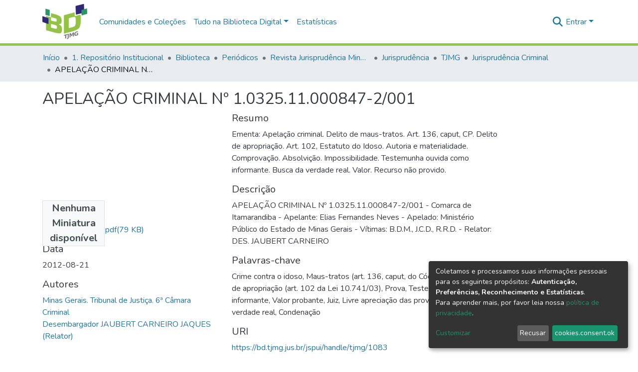

--- FILE ---
content_type: application/javascript; charset=UTF-8
request_url: https://bd.tjmg.jus.br/runtime.a024efdb45957ff3.js
body_size: 6212
content:
(()=>{"use strict";var e,g={},v={};function f(e){var c=v[e];if(void 0!==c)return c.exports;var a=v[e]={id:e,loaded:!1,exports:{}};return g[e].call(a.exports,a,a.exports,f),a.loaded=!0,a.exports}f.m=g,e=[],f.O=(c,a,b,r)=>{if(!a){var d=1/0;for(t=0;t<e.length;t++){for(var[a,b,r]=e[t],l=!0,n=0;n<a.length;n++)(!1&r||d>=r)&&Object.keys(f.O).every(p=>f.O[p](a[n]))?a.splice(n--,1):(l=!1,r<d&&(d=r));if(l){e.splice(t--,1);var i=b();void 0!==i&&(c=i)}}return c}r=r||0;for(var t=e.length;t>0&&e[t-1][2]>r;t--)e[t]=e[t-1];e[t]=[a,b,r]},f.n=e=>{var c=e&&e.__esModule?()=>e.default:()=>e;return f.d(c,{a:c}),c},(()=>{var c,e=Object.getPrototypeOf?a=>Object.getPrototypeOf(a):a=>a.__proto__;f.t=function(a,b){if(1&b&&(a=this(a)),8&b||"object"==typeof a&&a&&(4&b&&a.__esModule||16&b&&"function"==typeof a.then))return a;var r=Object.create(null);f.r(r);var t={};c=c||[null,e({}),e([]),e(e)];for(var d=2&b&&a;"object"==typeof d&&!~c.indexOf(d);d=e(d))Object.getOwnPropertyNames(d).forEach(l=>t[l]=()=>a[l]);return t.default=()=>a,f.d(r,t),r}})(),f.d=(e,c)=>{for(var a in c)f.o(c,a)&&!f.o(e,a)&&Object.defineProperty(e,a,{enumerable:!0,get:c[a]})},f.f={},f.e=e=>Promise.all(Object.keys(f.f).reduce((c,a)=>(f.f[a](e,c),c),[])),f.u=e=>(8592===e?"common":e)+"."+{1:"7958931c50878829",74:"2b77d6315fbee829",89:"04b75c64be4f3d7c",183:"eb455579c4b645c2",194:"27a6ce6ca3e7bd6f",290:"71845aa9c38d23e7",351:"0e068ddc6b2aca71",386:"156827d52b02976f",438:"6881f11b9794208a",510:"c839d28c42133a29",534:"9966aed36b43f844",536:"d129b7bc644c4b60",774:"fcb5facf5850de6a",782:"54d9c77df96a5b86",1021:"5fe945de122d0d73",1064:"48cb0926c90c5012",1135:"87fb6d2e31bc1e24",1193:"379fa6b59cf171bc",1270:"85152dafda12e769",1317:"1a357a5a4cb7d180",1389:"f1aea70d8a9bf027",1408:"2da633741955f8a1",1611:"47ffd2a72635cff8",1760:"5b7296965111a719",1924:"c37f0372bbffdf60",1946:"603b7da2a53debd6",1993:"09c1ff99790e6c19",2121:"0bd0bd0714ac234f",2305:"79b77e9b5781c901",2488:"3d82047177c2b12d",2738:"b65db495ac617b5b",2746:"a91a0243ee03683f",2872:"2f2b2233cd89d30f",2903:"69ede42c4837eac9",2911:"234abb07230da368",2933:"66e3457721989258",3049:"d8aea0762b8a469c",3168:"f0cdb31a0b3fb6c1",3192:"c2e1ed204ce1cd39",3315:"9707b31dabb9cb0c",3456:"27992b02cb98d31b",3457:"4cb8533623f2ba5b",3594:"8afae3f1fbefc1e5",3613:"ed60bf0d106ab0dd",3813:"d0c35ab561ed4e03",3869:"4c47fa721184b3c7",4221:"5c5744093125e2e3",4234:"b3a9e39768e168b6",4462:"db87c315bb146c35",4475:"5d23544c1aa122c8",4555:"77c5a5de90125fca",4560:"ed21fbe32f77c4ee",4715:"98dad03c165939ae",4748:"8066c66730155b0c",4754:"124e4e23448aa2bc",4826:"b6faabc0b8d167f9",4920:"b2e99d4c6a322a65",4958:"84beb606c6d70801",5211:"e2d57a2dc7e9b58d",5215:"4717c5403b977fbd",5332:"157f73f708776e20",5379:"a9c7a4e7daeaf324",5448:"e9091b1243e3841d",5475:"8fb64cb4da445049",5532:"e33f0086cdd1c8f1",5588:"b26890e30b9d9182",5747:"80ef21c18ddcdad3",5788:"df4c912576c07120",5851:"e7060c909c86c819",6111:"b41cd7b344569561",6199:"ea62b62c0f376177",6370:"c09a7389995e3492",6407:"09cd33c419cd8ccb",6470:"3d6519a6e79f6637",6568:"b55c9b40e32b17f2",6822:"ca369cc521717f5a",6857:"2331779003bfcc6a",6933:"6e918347fc970c70",6980:"01f11a5c894170a0",7151:"4db6e35cd0b979ff",7189:"aa6f870a95113769",7295:"75f91efc90ba4066",7300:"3a98ae3de3ac86fe",7356:"c09ce498e2ea5971",7507:"41680b1fdb4759fd",7614:"fe8a6a00984eae05",7657:"8a7b2f262002d596",7708:"6940a6133d39396d",7861:"45819cee1ed8c04c",7971:"bd75ac2da51bf000",7974:"6280b1e4895bed47",8075:"d2305d820fb90f75",8207:"6f693dc3892da555",8247:"8ab708caa9d01737",8258:"8f51da48032ca808",8321:"fa672aa9c7e809b3",8394:"431dcc54bbd4d983",8519:"caa107a4747a302b",8559:"8091dccd6be305f3",8592:"8818ea82571a1960",8594:"41b56f9842e76b00",8710:"926a167ba92d5770",8730:"2e50413ba2854a26",9016:"97ed364429f6502f",9179:"75b5af1d9a85ddcf",9185:"d38663ccffe0e730",9238:"0d42639b8ff7fa3c",9288:"8522f79f8ada6afa",9424:"dc537c3d2fa39dfd",9450:"1253ee734e9a31fb",9454:"423b6adb66c9cefc",9520:"d648064c66a21704",9540:"52673d52c6bceabb",9587:"3f564c93b1d9efb2",9598:"02c053fc1bd387af",9607:"a7a08098491eabfc",9635:"359453251392a313",9717:"dc21aec651a73640",9894:"046cc45621df8d63",9979:"754de5830a943d08"}[e]+".js",f.miniCssF=e=>{},f.o=(e,c)=>Object.prototype.hasOwnProperty.call(e,c),(()=>{var e={},c="dspace-angular:";f.l=(a,b,r,t)=>{if(e[a])e[a].push(b);else{var d,l;if(void 0!==r)for(var n=document.getElementsByTagName("script"),i=0;i<n.length;i++){var o=n[i];if(o.getAttribute("src")==a||o.getAttribute("data-webpack")==c+r){d=o;break}}d||(l=!0,(d=document.createElement("script")).type="module",d.charset="utf-8",d.timeout=120,f.nc&&d.setAttribute("nonce",f.nc),d.setAttribute("data-webpack",c+r),d.src=f.tu(a)),e[a]=[b];var s=(_,p)=>{d.onerror=d.onload=null,clearTimeout(u);var h=e[a];if(delete e[a],d.parentNode&&d.parentNode.removeChild(d),h&&h.forEach(y=>y(p)),_)return _(p)},u=setTimeout(s.bind(null,void 0,{type:"timeout",target:d}),12e4);d.onerror=s.bind(null,d.onerror),d.onload=s.bind(null,d.onload),l&&document.head.appendChild(d)}}})(),f.r=e=>{"undefined"!=typeof Symbol&&Symbol.toStringTag&&Object.defineProperty(e,Symbol.toStringTag,{value:"Module"}),Object.defineProperty(e,"__esModule",{value:!0})},f.nmd=e=>(e.paths=[],e.children||(e.children=[]),e),(()=>{var e;f.tt=()=>(void 0===e&&(e={createScriptURL:c=>c},"undefined"!=typeof trustedTypes&&trustedTypes.createPolicy&&(e=trustedTypes.createPolicy("angular#bundler",e))),e)})(),f.tu=e=>f.tt().createScriptURL(e),f.p="",(()=>{var e={3666:0};f.f.j=(b,r)=>{var t=f.o(e,b)?e[b]:void 0;if(0!==t)if(t)r.push(t[2]);else if(3666!=b){var d=new Promise((o,s)=>t=e[b]=[o,s]);r.push(t[2]=d);var l=f.p+f.u(b),n=new Error;f.l(l,o=>{if(f.o(e,b)&&(0!==(t=e[b])&&(e[b]=void 0),t)){var s=o&&("load"===o.type?"missing":o.type),u=o&&o.target&&o.target.src;n.message="Loading chunk "+b+" failed.\n("+s+": "+u+")",n.name="ChunkLoadError",n.type=s,n.request=u,t[1](n)}},"chunk-"+b,b)}else e[b]=0},f.O.j=b=>0===e[b];var c=(b,r)=>{var n,i,[t,d,l]=r,o=0;if(t.some(u=>0!==e[u])){for(n in d)f.o(d,n)&&(f.m[n]=d[n]);if(l)var s=l(f)}for(b&&b(r);o<t.length;o++)f.o(e,i=t[o])&&e[i]&&e[i][0](),e[i]=0;return f.O(s)},a=self.webpackChunkdspace_angular=self.webpackChunkdspace_angular||[];a.forEach(c.bind(null,0)),a.push=c.bind(null,a.push.bind(a))})()})();